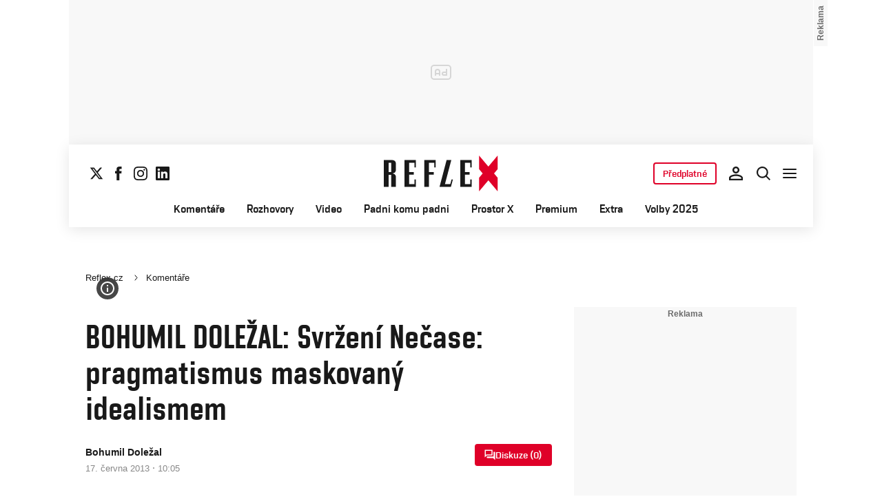

--- FILE ---
content_type: application/javascript
request_url: https://1958898586.rsc.cdn77.org/dist/js/default/chunk-megamenu.cd858bfa441cc07adaae.js
body_size: 845
content:
"use strict";var g=Object.defineProperty;var n=(u,t)=>g(u,"name",{value:t,configurable:!0});(self.webpackChunk=self.webpackChunk||[]).push([[44],{412:((u,t,r)=>{r.r(t),r.d(t,{Megamenu:n(()=>s,"Megamenu"),default:n(()=>d,"default")});var e=r(413);const a=n((m=!0)=>{e.hamburgerElement&&e.hamburgerIconElement&&e.hamburgerIconElement.classList.toggle("opened"),e.megamenuWrapperElement&&e.megamenuWrapperElement.classList.toggle("opened"),e.megamenuBackdropElements&&e.megamenuBackdropElements.forEach(o=>{o.classList.toggle("megamenu-backdrop--active")}),m&&window.didomiOnReady!==void 0&&window.didomiOnReady.push(n(function(){Array.isArray(window.dataLayer)&&window.dataLayer.push({event:"clickTo_navigation",menu:{type:"menu"},link:{text:e.megamenuWrapperElement.classList.contains("opened")?"open":"close"}})},"didomiCallback"))},"toggleMegamenu"),l=n(()=>{const m=document.querySelector(".megamenu-search"),o=document.querySelector(".megamenu-sensor");m&&o&&new IntersectionObserver(([i])=>m.classList.toggle("is-pinned",i.intersectionRatio<1),{threshold:[1]}).observe(o)},"setHeaderMobileSticky"),c=n(m=>{m.key==="Escape"&&e.megamenuWrapperElement.classList.contains("opened")&&(a(),window.removeEventListener("keydown",c,!1))},"escTrigger"),s=n(()=>{l(),e.hamburgerElement&&e.hamburgerIconElement&&e.headerSearchElement&&e.megamenuCloseElement&&e.megamenuBackdropElements&&(e.hamburgerElement.addEventListener("click",()=>{a()}),e.headerSearchElement.addEventListener("click",()=>{var m;(m=e.megamenuWrapperElement)!=null&&m.classList.contains("opened")&&e.megamenuSearchInputElement?e.megamenuSearchInputElement.focus():(a(!1),e.megamenuSearchInputElement&&e.megamenuSearchInputElement.focus())}),e.megamenuCloseElement&&e.megamenuCloseElement.addEventListener("click",()=>{a()}),e.megamenuBackdropElements.forEach(m=>{m.addEventListener("click",()=>{m.classList.contains("megamenu-backdrop--active")&&a()})}),document.addEventListener("keydown",c))},"Megamenu"),d=s}),413:((u,t,r)=>{r.r(t),r.d(t,{hamburgerElement:n(()=>e,"hamburgerElement"),hamburgerIconElement:n(()=>l,"hamburgerIconElement"),headerSearchElement:n(()=>d,"headerSearchElement"),megamenuBackdropElements:n(()=>s,"megamenuBackdropElements"),megamenuCloseElement:n(()=>a,"megamenuCloseElement"),megamenuSearchInputElement:n(()=>m,"megamenuSearchInputElement"),megamenuWrapperElement:n(()=>c,"megamenuWrapperElement")});const e=document.querySelector(".header-menu-hamburger"),a=document.querySelector(".megamenu-close"),l=document.querySelector(".header-menu-hamburger__icon"),c=document.querySelector(".megamenu-wrapper"),s=document.querySelectorAll(".megamenu-backdrop"),d=document.querySelector(".header-search__magnifier"),m=document.getElementById("searchInput")})}]);

//# sourceMappingURL=chunk-megamenu.cd858bfa441cc07adaae.js.map

--- FILE ---
content_type: application/javascript
request_url: https://1958898586.rsc.cdn77.org/dist/js/default/rename-article-list.339785b36cd243baacb6.js
body_size: 345
content:
"use strict";var m=Object.defineProperty;var t=(c,s)=>m(c,"name",{value:s,configurable:!0});(self.webpackChunk=self.webpackChunk||[]).push([[65],{580:((c,s,u)=>{u.r(s),u.d(s,{RenameArticleList:t(()=>v,"RenameArticleList")});var d=t((i,a,l)=>new Promise((h,o)=>{var p=t(e=>{try{r(l.next(e))}catch(n){o(n)}},"fulfilled"),f=t(e=>{try{r(l.throw(e))}catch(n){o(n)}},"rejected"),r=t(e=>e.done?h(e.value):Promise.resolve(e.value).then(p,f),"step");r((l=l.apply(i,a)).next())}),"__async");const v=t(()=>d(null,null,function*(){document.querySelectorAll('[data-vr-zone="List articles"]').forEach((a,l)=>{a.setAttribute("data-vr-zone",`List articles ${l+1}`)})}),"RenameArticleList")})}]);

//# sourceMappingURL=rename-article-list.339785b36cd243baacb6.js.map

--- FILE ---
content_type: application/javascript
request_url: https://1958898586.rsc.cdn77.org/dist/js/default/chunk-recombee.a56a1cc006532cba3f96.js
body_size: 5064
content:
"use strict";var K=Object.defineProperty;var t=(M,r)=>K(M,"name",{value:r,configurable:!0});(self.webpackChunk=self.webpackChunk||[]).push([[48],{383:((M,r,e)=>{e.r(r),e.d(r,{getElementComputedDimensions:t(()=>i,"getElementComputedDimensions"),getElementConstantHeight:t(()=>n,"getElementConstantHeight"),getElementMaxHeight:t(()=>E,"getElementMaxHeight"),isVisible:t(()=>o,"isVisible")});var a=t((s,m,l)=>new Promise((h,g)=>{var C=t(f=>{try{R(l.next(f))}catch(P){g(P)}},"fulfilled"),u=t(f=>{try{R(l.throw(f))}catch(P){g(P)}},"rejected"),R=t(f=>f.done?h(f.value):Promise.resolve(f.value).then(C,u),"step");R((l=l.apply(s,m)).next())}),"__async");const i=t(s=>{if(!s)return{height:0,width:0};const m=window.getComputedStyle(s).height,l=window.getComputedStyle(s).width;return{height:parseInt(m||"0",10),width:parseInt(l||"0",10)}},"getElementComputedDimensions"),n=t(s=>a(null,[s],function*({el:m,intervalRepetitions:l=10,intervalDelay:h=0}){return new Promise((g,C)=>{if(!m){C(new Error("HTMLElement is not provided or found."));return}const u=[];let R=0;const f=setInterval(()=>{const P=u.length===l,_=u.every((A,d,p)=>A===p[0]);P&&_&&(clearInterval(f),g(u[0])),R>=l&&(R=0),u[R]=m.offsetHeight,R+=1},h)})}),"getElementConstantHeight"),c=t((s,m)=>{const l=s.getBoundingClientRect(),h=window.innerHeight||document.documentElement.clientHeight;return!(Math.floor(100-(l.top>=0?0:l.top)/+-l.height*100)<m||Math.floor(100-(l.bottom-h)/l.height*100)<m)},"isElementXPercentInViewport"),o=t((s,m)=>{const l=s.getBoundingClientRect(),h=s.offsetWidth===0&&s.offsetHeight===0;return m?!h&&c(s,20):!h&&l.top>=0&&l.left>=0&&l.bottom<=(window.innerHeight||document.documentElement.clientHeight)&&l.right<=(window.innerWidth||document.documentElement.clientWidth)},"isVisible"),E=t(s=>window.getComputedStyle(s).getPropertyValue("max-height"),"getElementMaxHeight")}),477:((M,r,e)=>{e.r(r),e.d(r,{Recombee:t(()=>l,"Recombee")});var a=e(40),i=e(325),n=e(307),c=e(349),o=e(478),E=e(479),s=e(483),m=e(491);const l=t(h=>{if(Array.isArray(window.dataLayer)&&!window.dataLayer.find(d=>d.page&&d.page.pagination)&&window.dataLayer.push({page:{pagination:{type:"more",page:1}}}),!window.CNC.recombee||!window.CNC.recombee.box)return;const g=window.CNC.recombee,{userId:C,articleId:u,box:R}=g,f=t(()=>{h.forEach((d,p)=>{if(typeof R=="undefined"||d.dataset.recombeeLoaded==="unloaded"||d.dataset.recombeeLoaded==="loaded")return;const L=d.querySelectorAll(".article-card").length,z=R[p];if(!z)return;const{scenario:B="newreflex-odjinud",endpoint:S="items-to-user",buttonText:b="Na\u010D\xEDst dal\u0161\xED \u010Dl\xE1nky"}=z;c.request.scenario=B,n.RecombeeClient.send(S==="items-to-item"?new i.RecommendItemsToItem(u,C,L,c.request):new i.RecommendItemsToUser(C,L,c.request)).then(D=>{const O=D,{recommId:T}=O,I=d.querySelector(`.${o.CLASS_LIST_WRAPPER}`);I&&I.remove(),(0,E.recombeeCreateElementsAndRenderDOM)({list:d,listIndex:p,replace:!0,resp:O});const w=B.split("-article-")[1],H=(0,n.RenderButtonLoadMore)({scenario:w,buttonText:b});H&&d.insertAdjacentElement("beforeend",H);const y=d.querySelector(`.${o.CLASS_BTN}`);y&&y.addEventListener("click",N=>{let W=1;y&&(W=(0,m.getCurrentPageNumber)(y),(0,m.increaseButtonLinkParameter)(y)),(0,s.recombeeLoadMore)({articlesCount:L,event:N,list:d,listIndex:p,pageNumber:W,recommId:T})}),document.querySelector("[data-pr-article]")&&(0,n.MovePRStandard)()}).catch(D=>{a.captureException("Recombee: Nena\u010Detly se \u010Dl\xE1nky z Recombee. Dev hint to fix: zkontroluj network tab, do filtru recombee a podivej se na headers, payload & response"+D)})})},"loadRecommbeData"),P={root:null,rootMargin:"500px",threshold:0},_=t((d,p)=>{d.forEach(v=>{if(v.isIntersecting){const L=v.target;L.dataset.recombeeLoaded="loading",f(),L.dataset.recombeeLoaded="loaded",p.unobserve(v.target)}})},"handleRecombeeIntersect"),A=new IntersectionObserver(_,P);h.forEach(d=>{A.observe(d)})},"Recombee")}),478:((M,r,e)=>{e.r(r),e.d(r,{CLASS_BTN:t(()=>i,"CLASS_BTN"),CLASS_COMPONENT:t(()=>a,"CLASS_COMPONENT"),CLASS_LIST_WRAPPER:t(()=>n,"CLASS_LIST_WRAPPER")});const a="load-more",i=`${a}-btn`,n=`${a}-wrapper`}),479:((M,r,e)=>{e.r(r),e.d(r,{recombeeCreateElementsAndRenderDOM:t(()=>c,"recombeeCreateElementsAndRenderDOM")});var a=e(480),i=e(307),n=e(482);const c=t(({list:o,listIndex:E,replace:s=!1,resp:m})=>{if(!window.CNC.recombee||!window.CNC.recombee.box)return;const{list:l="articleList",scenario:h,hideAuthor:g,hideDate:C,hideMagazineName:u,hideTime:R}=window.CNC.recombee.box[E];m.recomms.forEach((f,P)=>{const _="recombee_recomm_id=",{author:A,categories:d,domain:p,image:v,is_premium:L,locked:z,main_category_name:B,main_category_urlize:S,magazine_name:b,published_at:D,title:O,url:T,image_small:I,image_medium:U,image_large:w}=f.values,H={small:I||null,medium:U||null,large:w||null},y=(0,i.renderListArticleFromTwig)({hideAuthor:g,hideDate:C,hideMagazineName:u,hideTime:R,id:f.id,author:A,categoryNames:d,position:P+1,publishedAt:new Date(D*1e3),imageUrl:v,isPremium:z||L,listName:l,mainCategoryName:B,mainCategoryUrl:S,magazineName:b,crossScenario:h.includes("-odjinud"),title:O,source:h.includes("-odjinud")?`crossSiteRecommended-${h}`:`siteRecommended-${h}`,systemId:(0,a.getSystemIdByDomain)(p.replace("www.","")),url:`${T}${T.includes("?")?"&":"?"}${_}${m.recommId}`,recombeeSrcSet:H});(0,n.recombeeAddDomStructure)({list:o,newDom:y,recommmIndex:P,replace:s})}),window.gtmService&&window.gtmService.observe instanceof Function&&window.gtmService.observe(),(0,i.GTMHighlight)()},"recombeeCreateElementsAndRenderDOM")}),480:((M,r,e)=>{e.r(r),e.d(r,{getSystemIdByDomain:t(()=>i,"getSystemIdByDomain")});var a=e(481);const i=t(n=>a[n],"getSystemIdByDomain")}),481:(M=>{M.exports=JSON.parse('{"blesk.cz":"blesk","blesksport":"isport","e15.cz":"e15","zeny.cz":"zeny","divkadne":"blesk","dama.cz":"dama","abecedazahrady.dama.cz":"dama","prozeny.blesk.cz":"prozeny","promuze.blesk.cz":"blesk","ahaonline.cz":"aha","auto.cz":"auto","autorevue.cz":"autorevue","Sportrevue.cz":"sportrevue","sportrevue.cz":"sportrevue","f1sport":"auto","avmania":"zive","mobilmania.zive.cz":"zive","magazin.recepty.cz":"recepty","maminka.cz":"maminka","horoskopy.blesk.cz":"blesk","pocasi.blesk.cz":"blesk","videoportal":"blesk","tv.blesk.cz":"blesk","bazar.blesk.cz":"blesk","sportrevue.isport.blesk.cz":"sportrevue","isport.blesk.cz":"isport","supermamy.maminka.cz":"maminka","reflex.cz":"reflex","zive.cz":"zive","avmania.zive.cz":"zive","digiarena.zive.cz":"zive","doupe.zive.cz":"zive","vtm.zive.cz":"zive","abicko.cz":"abicko","mojezdravi.cz":"mojezdravi","mimibazar.cz":"mimibazar","new.lideazeme.cz":"lideazeme","lideazeme.cz":"lideazeme"}')}),482:((M,r,e)=>{e.r(r),e.d(r,{recombeeAddDomStructure:t(()=>i,"recombeeAddDomStructure")});var a=e(478);const i=t(({list:n,newDom:c,recommmIndex:o,replace:E})=>{if(n)if(E){const s=n.querySelectorAll(".article-card");s[o].insertAdjacentElement("afterend",c),s[o].remove()}else{const s=n.querySelector(`.${a.CLASS_LIST_WRAPPER}`);s&&s.insertAdjacentElement("beforebegin",c)}},"recombeeAddDomStructure")}),483:((M,r,e)=>{e.r(r),e.d(r,{recombeeLoadMore:t(()=>h,"recombeeLoadMore")});var a=e(40),i=e(325),n=e(307),c=e(478),o=e(479),E=e(484),s=t((g,C,u)=>new Promise((R,f)=>{var P=t(d=>{try{A(u.next(d))}catch(p){f(p)}},"fulfilled"),_=t(d=>{try{A(u.throw(d))}catch(p){f(p)}},"rejected"),A=t(d=>d.done?R(d.value):Promise.resolve(d.value).then(P,_),"step");A((u=u.apply(g,C)).next())}),"__async"),m=(g=>(g.CantLoad="N\u011Bco se nepovedlo. Zkuste je\u0161t\u011B jednou nebo zaktualizujte str\xE1nku.",g))(m||{});const l=t((g,C)=>{const u=g.querySelector(".typography");u&&(u.innerHTML=C)},"updateButtonText"),h=t(({articlesCount:g,event:C,list:u,listIndex:R,pageNumber:f=1,recommId:P})=>{if(C.preventDefault(),!u||(n.loadedArticlesByRecommId[P]===void 0&&(n.loadedArticlesByRecommId[P]=0),l(C.target,"Na\u010D\xEDt\xE1m \u010Dl\xE1nky\u2026"),!window.CNC.recombee||!window.CNC.recombee.box))return;const{scenario:_}=window.CNC.recombee.box[R];n.RecombeeClient&&n.loadedArticlesByRecommId[P]<n.maxLoadedArticles&&n.RecombeeClient.send(new i.RecommendNextItems(P,g)).then(A=>{const d=A;(0,o.recombeeCreateElementsAndRenderDOM)({list:u,listIndex:R,resp:d});const p=document.createElement("div");_.includes("article")?p.className="cnc_article_ad_position":p.className="cnc_category_ad_position";const v=u.querySelector(`.${c.CLASS_LIST_WRAPPER}`),L=d.recomms.length;if(typeof n.loadedArticlesByRecommId[P]=="number"&&(n.loadedArticlesByRecommId[P]+=L),v&&L===g){const b=v.parentElement;if(b){const D=Array.from(b.children),O=D.indexOf(v),T=D.length-4;if(O>-1&&T>=0&&D.length>T){const I=D[T];I.insertAdjacentHTML("beforebegin","<!-- pozice - 425 / cat / new layout / rectangle_repeater / lazyload-->"),I.insertAdjacentElement("beforebegin",p),window.__cncAdsQueue=window.__cncAdsQueue||[],window.__cncAdsQueue.push(()=>{window.__cncLazyLoad(p)})}}}const B=_.includes("-odjinud")?"cross":"magazine",S=new n.GoogleTagManager;S.track(),S.send(f,B),(0,E.halfPageManagerRecalculate)()}).catch(A=>s(null,null,function*(){throw a.captureException(A),yield(0,n.FlashMessage)({msg:"N\u011Bco se nepovedlo. Zkuste je\u0161t\u011B jednou nebo zaktualizujte str\xE1nku.",type:"error"}),A instanceof Error?new Error(A.message):new Error("Unexpected error in loading recombee articles.")})).finally(()=>{if(n.loadedArticlesByRecommId[P]>=n.maxLoadedArticles){const A=C.target;A&&A.remove()}l(C.target,"Na\u010D\xEDst dal\u0161\xED \u010Dl\xE1nky")})},"recombeeLoadMore")}),484:((M,r,e)=>{e.r(r),e.d(r,{halfPageManagerRecalculate:t(()=>m,"halfPageManagerRecalculate")});var a=e(40),i=e(383),n=e(485),c=e(486),o=e(489),E=e(490),s=e(487);const m=t(()=>{if((0,n.isPayingUser)())return;const l=s.halfPageManagerState.getContentElement();if(!l)throw new Error("Old content element not found");const h=l.offsetHeight;(0,i.getElementConstantHeight)({el:l}).then(g=>{s.halfPageManagerState.setContentHeight(g),(0,c.halfPageManagerPrepareRepeaters)(h),(0,o.halfPageManagerInsertRepeaters)(),(0,E.halfPageManagerUpdateRepeaterHeights)()}).catch(g=>{throw a.captureException(g),g instanceof Error?new Error(g.message):new Error("Unexpected error in recalculating halfpage adverts.")})},"halfPageManagerRecalculate")}),485:((M,r,e)=>{e.r(r),e.d(r,{isPayingUser:t(()=>a,"isPayingUser")});const a=t(()=>!!document.querySelector('meta[name="CNCUserPaid"]'),"isPayingUser")}),486:((M,r,e)=>{e.r(r),e.d(r,{halfPageManagerPrepareRepeaters:t(()=>n,"halfPageManagerPrepareRepeaters")});var a=e(487),i=e(488);const n=t(c=>{if(a.halfPageManagerState.getContentHeight()-c<=0)return;let o=a.halfPageManagerState.getContentHeight()-c+a.halfPageManagerState.getLastBannerHeight();if(o>=i.HALFPAGE_WRAPPER_MAX_HEIGHT){const E=Math.floor(o/i.HALFPAGE_WRAPPER_DEFAULT_HEIGHT);a.halfPageManagerState.setRepeaterBannerInsertCount(E);const s=a.halfPageManagerState.getRepeaterBannerInsertCount()*i.HALFPAGE_WRAPPER_DEFAULT_HEIGHT;o-=s}a.halfPageManagerState.setLastBannerHeight(o)},"halfPageManagerPrepareRepeaters")}),487:((M,r,e)=>{e.r(r),e.d(r,{halfPageManagerState:t(()=>i,"halfPageManagerState")});const n=class n{constructor(){this.contentHeight=0,this.repeaterBannerInsertCount=0,this.repeaterBannerList=[],this.repeaterTimer=null,this.lastBannerHeight=0}static getInstance(){return this.instance?this.instance:(this.instance=new n,this.instance)}setContentElement(o){this.contentElement=o}setContentHeight(o){this.contentHeight=o}setRepeaterBannerInsertCount(o){this.repeaterBannerInsertCount=o}setRepeaterTimer(o){this.repeaterTimer=o}setElementToInsertRepeaterInto(o){this.elementToInsertRepeaterInto=o}setLastBannerHeight(o){this.lastBannerHeight=o}pushToRepeaterBannerList(o){this.repeaterBannerList.push(o)}emptyRepeaterBannerList(){this.repeaterBannerList=[]}getContentElement(){return this.contentElement}getContentHeight(){return this.contentHeight}getRepeaterBannerInsertCount(){return this.repeaterBannerInsertCount}getRepeaterBannerList(){return this.repeaterBannerList}getRepeaterTimer(){return this.repeaterTimer}getElementToInsertRepeaterInto(){return this.elementToInsertRepeaterInto}getLastBannerHeight(){return this.lastBannerHeight}};t(n,"HalfPageManagerState");let a=n;const i=a.getInstance()}),488:((M,r,e)=>{e.r(r),e.d(r,{HALFPAGE_AD_HEIGHT:t(()=>a,"HALFPAGE_AD_HEIGHT"),HALFPAGE_WRAPPER_DEFAULT_HEIGHT:t(()=>i,"HALFPAGE_WRAPPER_DEFAULT_HEIGHT"),HALFPAGE_WRAPPER_MAX_HEIGHT:t(()=>n,"HALFPAGE_WRAPPER_MAX_HEIGHT"),REPEATER_CONTENT:t(()=>c,"REPEATER_CONTENT")});const a=600,i=1800,n=a+i,c=`<div class="sidebar-content sidebar-content--bottom sidebar-content--repeater" style="height: 1800px;">
    <!-- Vkl\xE1d\xE1no z JS default/box/ads/AdsRepeater.ts -->
    <!-- pozice - 313 / cat / new layout / halfpage_repeater -->
    <div class="cnc_side_ad_position"></div>
  </div>`}),489:((M,r,e)=>{e.r(r),e.d(r,{halfPageManagerInsertRepeaters:t(()=>n,"halfPageManagerInsertRepeaters")});var a=e(487),i=e(488);const n=t(()=>{const c=a.halfPageManagerState.getElementToInsertRepeaterInto(),o=document.querySelector("aside > .miniplayer");if(c){for(let E=0;E<a.halfPageManagerState.getRepeaterBannerInsertCount();E+=1){c.insertAdjacentHTML("beforeend",i.REPEATER_CONTENT);const s=c.querySelectorAll(".sidebar-content--repeater"),m=s[s.length-1];a.halfPageManagerState.pushToRepeaterBannerList(m),window.__cncAdsQueue=window.__cncAdsQueue||[],window.__cncAdsQueue.push(()=>{window.__cncLazyLoad(m.querySelector(".cnc_side_ad_position"))})}a.halfPageManagerState.setRepeaterBannerInsertCount(0)}if(o&&a.halfPageManagerState.getRepeaterBannerList().length){const E=a.halfPageManagerState.getRepeaterBannerList()[0].innerHTML,s=document.createElement("div");s.classList.add("sidebar-content__slider-wrapper"),a.halfPageManagerState.getRepeaterBannerList()[0].innerHTML="",a.halfPageManagerState.getRepeaterBannerList()[0].prepend(s),s.prepend(o),s.insertAdjacentHTML("beforeend",E)}},"halfPageManagerInsertRepeaters")}),490:((M,r,e)=>{e.r(r),e.d(r,{halfPageManagerUpdateRepeaterHeights:t(()=>n,"halfPageManagerUpdateRepeaterHeights")});var a=e(487),i=e(488);const n=t(()=>{const c=a.halfPageManagerState.getRepeaterBannerList();c.forEach((o,E)=>{const s=E===c.length-1;o.style.height=`${s?a.halfPageManagerState.getLastBannerHeight():i.HALFPAGE_WRAPPER_DEFAULT_HEIGHT}px`})},"halfPageManagerUpdateRepeaterHeights")}),491:((M,r,e)=>{e.r(r),e.d(r,{getCurrentPageNumber:t(()=>a,"getCurrentPageNumber"),increaseButtonLinkParameter:t(()=>i,"increaseButtonLinkParameter")});const a=t(n=>{if(!n)throw new Error("getCurrentPageNumber: buttonLinkWrapper is not defined");const c=new URL(n.href),o=parseInt(c.searchParams.get("page")||"1");return isNaN(o)?1:o},"getCurrentPageNumber"),i=t(n=>{const c=a(n),o=new URL(n.href);o.searchParams.set("page",(c+1).toString()),n.href=o.toString()},"increaseButtonLinkParameter")})}]);

//# sourceMappingURL=chunk-recombee.a56a1cc006532cba3f96.js.map

--- FILE ---
content_type: application/javascript
request_url: https://1958898586.rsc.cdn77.org/dist/js/default/chunk-photo-credit-toogle.e58daf9902d326e12c66.js
body_size: 263
content:
"use strict";var n=Object.defineProperty;var e=(o,t)=>n(o,"name",{value:t,configurable:!0});(self.webpackChunk=self.webpackChunk||[]).push([[47],{396:((o,t,s)=>{s.r(t),s.d(t,{DATA_ATTRIBUTE_ACTIVE:e(()=>T,"DATA_ATTRIBUTE_ACTIVE"),default:e(()=>a,"default")});const T="data-show-photo-credit",a=e(i=>{i.addEventListener("click",c=>{c.preventDefault();const d=c.target;if(d){const r=d.closest("[data-photo-credit-wrapper]");r&&r.toggleAttribute(T)}})},"PhotoCreditToggle")})}]);

//# sourceMappingURL=chunk-photo-credit-toogle.e58daf9902d326e12c66.js.map